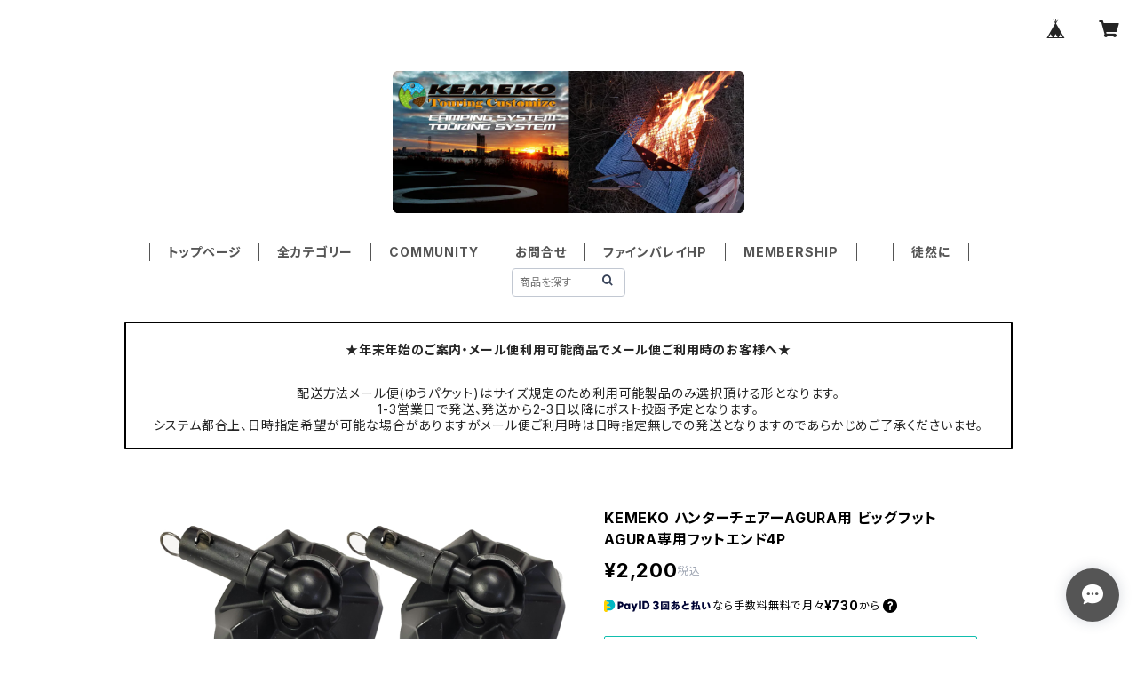

--- FILE ---
content_type: text/html; charset=UTF-8
request_url: https://kemekotc.thebase.in/items/74493753/reviews?format=user&score=all&page=1
body_size: 2981
content:
				<li class="review01__listChild">
			<figure class="review01__itemInfo">
				<a href="/items/39240785" class="review01__imgWrap">
					<img src="https://baseec-img-mng.akamaized.net/images/item/origin/63e4e287aee28a7a67aa510e94671e53.jpg?imformat=generic&q=90&im=Resize,width=146,type=normal" alt="[メール便送料無料]KEMEKO＆SNOMAN  防寒装具 フェイスマスク 前後リバーシブル ケメコ" class="review01__img">
				</a>
				<figcaption class="review01__item">
					<i class="review01__iconImg ico--good"></i>
					<p class="review01__itemName">[メール便送料無料]KEMEKO＆SNOMAN  防寒装具 フェイスマスク 前後リバーシブル ケメコ</p>
										<time datetime="2025-05-06" class="review01__date">2025/05/06</time>
				</figcaption>
			</figure><!-- /.review01__itemInfo -->
								</li>
				<li class="review01__listChild">
			<figure class="review01__itemInfo">
				<a href="/items/37198025" class="review01__imgWrap">
					<img src="https://baseec-img-mng.akamaized.net/images/item/origin/ebaa5fee3e4f81af79c565faa2d9bf5b.jpg?imformat=generic&q=90&im=Resize,width=146,type=normal" alt="[メール便送料無料]KEMEKO 防寒装具 リストゲーター2  グラフィック フリーサイズ 手首腕用防寒インナーKEMEKO" class="review01__img">
				</a>
				<figcaption class="review01__item">
					<i class="review01__iconImg ico--good"></i>
					<p class="review01__itemName">[メール便送料無料]KEMEKO 防寒装具 リストゲーター2  グラフィック フリーサイズ 手首腕用防寒インナーKEMEKO</p>
										<p class="review01__itemVariation">ラヴァ 溶岩デザイン</p>
										<time datetime="2025-05-06" class="review01__date">2025/05/06</time>
				</figcaption>
			</figure><!-- /.review01__itemInfo -->
								</li>
				<li class="review01__listChild">
			<figure class="review01__itemInfo">
				<a href="/items/39274530" class="review01__imgWrap">
					<img src="https://baseec-img-mng.akamaized.net/images/item/origin/b42c59dcd3369225a7c17a2e4b9e662d.jpg?imformat=generic&q=90&im=Resize,width=146,type=normal" alt="KEMEKO ワッペン オーバル ぴゃーのお守り  ケメコワッペン" class="review01__img">
				</a>
				<figcaption class="review01__item">
					<i class="review01__iconImg ico--good"></i>
					<p class="review01__itemName">KEMEKO ワッペン オーバル ぴゃーのお守り  ケメコワッペン</p>
										<time datetime="2025-05-06" class="review01__date">2025/05/06</time>
				</figcaption>
			</figure><!-- /.review01__itemInfo -->
						<p class="review01__comment">とにかく可愛いお守りです👍</p>
								</li>
				<li class="review01__listChild">
			<figure class="review01__itemInfo">
				<a href="/items/82712045" class="review01__imgWrap">
					<img src="https://baseec-img-mng.akamaized.net/images/item/origin/4154b84798e27707f9d711118e0dbb7d.jpg?imformat=generic&q=90&im=Resize,width=146,type=normal" alt="KEMEKO+YKK  ウェブドミネーター  25mmテープエンドクローサー 2個セット" class="review01__img">
				</a>
				<figcaption class="review01__item">
					<i class="review01__iconImg ico--good"></i>
					<p class="review01__itemName">KEMEKO+YKK  ウェブドミネーター  25mmテープエンドクローサー 2個セット</p>
										<p class="review01__itemVariation">BK 2P</p>
										<time datetime="2025-04-20" class="review01__date">2025/04/20</time>
				</figcaption>
			</figure><!-- /.review01__itemInfo -->
								</li>
				<li class="review01__listChild">
			<figure class="review01__itemInfo">
				<a href="/items/94228239" class="review01__imgWrap">
					<img src="https://baseec-img-mng.akamaized.net/images/item/origin/119ccd4a434e39e2d026138d28725b41.jpg?imformat=generic&q=90&im=Resize,width=146,type=normal" alt="即納 CAMブロック ホンダハンターカブ HONDA 購入特典付き" class="review01__img">
				</a>
				<figcaption class="review01__item">
					<i class="review01__iconImg ico--good"></i>
					<p class="review01__itemName">即納 CAMブロック ホンダハンターカブ HONDA 購入特典付き</p>
										<time datetime="2025-03-08" class="review01__date">2025/03/08</time>
				</figcaption>
			</figure><!-- /.review01__itemInfo -->
						<p class="review01__comment">とても迅速、丁寧なショップ様です。梱包もしっかりしていて、非常に安心しました。また、ご縁が有りましたら宜しくお願いいたします。</p>
								</li>
				<li class="review01__listChild">
			<figure class="review01__itemInfo">
				<a href="/items/37198087" class="review01__imgWrap">
					<img src="https://baseec-img-mng.akamaized.net/images/item/origin/d669091a828d02775b6b0a4980461d6c.jpg?imformat=generic&q=90&im=Resize,width=146,type=normal" alt="[メール便送料無料4個迄]KEMEKO サイドスタンドプレート セカンドモデル リカバリーラバーストリング付き" class="review01__img">
				</a>
				<figcaption class="review01__item">
					<i class="review01__iconImg ico--good"></i>
					<p class="review01__itemName">[メール便送料無料4個迄]KEMEKO サイドスタンドプレート セカンドモデル リカバリーラバーストリング付き</p>
										<p class="review01__itemVariation">グリーン</p>
										<time datetime="2024-12-03" class="review01__date">2024/12/03</time>
				</figcaption>
			</figure><!-- /.review01__itemInfo -->
								</li>
				<li class="review01__listChild">
			<figure class="review01__itemInfo">
				<a href="/items/90841855" class="review01__imgWrap">
					<img src="https://baseec-img-mng.akamaized.net/images/item/origin/e57a24e4e3c94903555e703bf842e827.jpg?imformat=generic&q=90&im=Resize,width=146,type=normal" alt="KEMEKO 社外キャリア 汎用サポートプレート" class="review01__img">
				</a>
				<figcaption class="review01__item">
					<i class="review01__iconImg ico--good"></i>
					<p class="review01__itemName">KEMEKO 社外キャリア 汎用サポートプレート</p>
										<time datetime="2024-11-20" class="review01__date">2024/11/20</time>
				</figcaption>
			</figure><!-- /.review01__itemInfo -->
								</li>
				<li class="review01__listChild">
			<figure class="review01__itemInfo">
				<a href="/items/83030308" class="review01__imgWrap">
					<img src="https://baseec-img-mng.akamaized.net/images/item/origin/059f5876f354d9166617e62163a3ea9c.jpg?imformat=generic&q=90&im=Resize,width=146,type=normal" alt="[メール便送料無料4個迄] KEMEKO ケメコ NEWオーチャックマグコード 多機能スタイラスペン・コイルコード付属 バイク用タッチペン" class="review01__img">
				</a>
				<figcaption class="review01__item">
					<i class="review01__iconImg ico--good"></i>
					<p class="review01__itemName">[メール便送料無料4個迄] KEMEKO ケメコ NEWオーチャックマグコード 多機能スタイラスペン・コイルコード付属 バイク用タッチペン</p>
										<p class="review01__itemVariation">ORANGE(コイルコード)/RED(ペン)</p>
										<time datetime="2024-11-01" class="review01__date">2024/11/01</time>
				</figcaption>
			</figure><!-- /.review01__itemInfo -->
								</li>
				<li class="review01__listChild">
			<figure class="review01__itemInfo">
				<a href="/items/59213908" class="review01__imgWrap">
					<img src="https://baseec-img-mng.akamaized.net/images/item/origin/301c6180984f1b240ac3861a5e149621.jpg?imformat=generic&q=90&im=Resize,width=146,type=normal" alt="KEMEKO ハンターチェアーアグラ スタンダードタイプ  キャンピングシートAGURA" class="review01__img">
				</a>
				<figcaption class="review01__item">
					<i class="review01__iconImg ico--good"></i>
					<p class="review01__itemName">KEMEKO ハンターチェアーアグラ スタンダードタイプ  キャンピングシートAGURA</p>
										<p class="review01__itemVariation">MILITARY GREEN</p>
										<time datetime="2024-07-08" class="review01__date">2024/07/08</time>
				</figcaption>
			</figure><!-- /.review01__itemInfo -->
								</li>
				<li class="review01__listChild">
			<figure class="review01__itemInfo">
				<a href="/items/84702944" class="review01__imgWrap">
					<img src="/i/testpro1.png" alt="【OUTLET/アウトレット】 オピネル シェフナイフ＆プロテクトフィンガー 子供向けキッチンナイフ 指保護" class="review01__img">
				</a>
				<figcaption class="review01__item">
					<i class="review01__iconImg ico--good"></i>
					<p class="review01__itemName">【OUTLET/アウトレット】 オピネル シェフナイフ＆プロテクトフィンガー 子供向けキッチンナイフ 指保護</p>
										<time datetime="2024-06-26" class="review01__date">2024/06/26</time>
				</figcaption>
			</figure><!-- /.review01__itemInfo -->
								</li>
				<li class="review01__listChild">
			<figure class="review01__itemInfo">
				<a href="/items/41601959" class="review01__imgWrap">
					<img src="https://baseec-img-mng.akamaized.net/images/item/origin/0e855b002f3e650c051f1e875fb5b159.jpg?imformat=generic&q=90&im=Resize,width=146,type=normal" alt="正規品 Hultafors（ハルタホース）オーゲルファンミニハチェット スウェーデン製 手斧" class="review01__img">
				</a>
				<figcaption class="review01__item">
					<i class="review01__iconImg ico--good"></i>
					<p class="review01__itemName">正規品 Hultafors（ハルタホース）オーゲルファンミニハチェット スウェーデン製 手斧</p>
										<time datetime="2024-03-31" class="review01__date">2024/03/31</time>
				</figcaption>
			</figure><!-- /.review01__itemInfo -->
						<p class="review01__comment">セールとクーポンで割安で購入させていただきました。
発送も梱包も問題なく、商品自体の使用はまだですが、これからのキャンプには携帯し、大事に育てていきたいと思います。</p>
								</li>
				<li class="review01__listChild">
			<figure class="review01__itemInfo">
				<a href="/items/62658447" class="review01__imgWrap">
					<img src="https://baseec-img-mng.akamaized.net/images/item/origin/fc58e3b41464030b28be4984197a10b2.jpg?imformat=generic&q=90&im=Resize,width=146,type=normal" alt="KEMEKO スマートポール190専用ストレージクリップ  クリップオンTOOL" class="review01__img">
				</a>
				<figcaption class="review01__item">
					<i class="review01__iconImg ico--good"></i>
					<p class="review01__itemName">KEMEKO スマートポール190専用ストレージクリップ  クリップオンTOOL</p>
										<time datetime="2024-03-27" class="review01__date">2024/03/27</time>
				</figcaption>
			</figure><!-- /.review01__itemInfo -->
						<p class="review01__comment">ポール収納と先端保護に超便利。最高です。
価格設定も安価ですばらしい。

他に、ポールのエンドを保護するキャップと、収納袋の設定があれば、もう言うことなしですね。

細谷さん、塚本さん、親切な対応ありがとうございました。
また、ご利用させて頂きたいです。</p>
								</li>
				<li class="review01__listChild">
			<figure class="review01__itemInfo">
				<a href="/items/37197154" class="review01__imgWrap">
					<img src="https://baseec-img-mng.akamaized.net/images/item/origin/bc9749cfc09ca251499cd035baf27c98.jpg?imformat=generic&q=90&im=Resize,width=146,type=normal" alt="KEMEKO カーボンポール スマートポール190 2本セット カーボン製タープポール  47.5～190cm  （2本セット） ケメコ" class="review01__img">
				</a>
				<figcaption class="review01__item">
					<i class="review01__iconImg ico--good"></i>
					<p class="review01__itemName">KEMEKO カーボンポール スマートポール190 2本セット カーボン製タープポール  47.5～190cm  （2本セット） ケメコ</p>
										<p class="review01__itemVariation">ホワイトロゴマーク</p>
										<time datetime="2024-03-27" class="review01__date">2024/03/27</time>
				</figcaption>
			</figure><!-- /.review01__itemInfo -->
						<p class="review01__comment">迅速に丁寧な梱包と発送ありがとうございました。
期待以上に素晴らしい製品で、価格は高いですが、納得です。
おまけに、ステッカーと便利なホルダー付けて頂きありがとうございます。

春から、キャンツーでタープを張るのに大活躍すると思います。

これからも、キャンツーやULキャンプで便利なGOODSをプロデュースお願いします。</p>
								</li>
				<li class="review01__listChild">
			<figure class="review01__itemInfo">
				<a href="/items/83032488" class="review01__imgWrap">
					<img src="https://baseec-img-mng.akamaized.net/images/item/origin/2ac238c525e93951936f3cacb2146486.jpg?imformat=generic&q=90&im=Resize,width=146,type=normal" alt="KEMEKO オーチャクマグコード マグネットリリーサー 設計静止荷重4kg 最長1ｍ ケメコ" class="review01__img">
				</a>
				<figcaption class="review01__item">
					<i class="review01__iconImg ico--good"></i>
					<p class="review01__itemName">KEMEKO オーチャクマグコード マグネットリリーサー 設計静止荷重4kg 最長1ｍ ケメコ</p>
										<time datetime="2024-02-20" class="review01__date">2024/02/20</time>
				</figcaption>
			</figure><!-- /.review01__itemInfo -->
								</li>
				<li class="review01__listChild">
			<figure class="review01__itemInfo">
				<a href="/items/82265053" class="review01__imgWrap">
					<img src="https://baseec-img-mng.akamaized.net/images/item/origin/85449bef23a1c5202af0e440b2811d0e.jpg?imformat=generic&q=90&im=Resize,width=146,type=normal" alt="KEMEKO 多機能タッチペン  5in1 ツールペン ミニツール  ケメコ" class="review01__img">
				</a>
				<figcaption class="review01__item">
					<i class="review01__iconImg ico--good"></i>
					<p class="review01__itemName">KEMEKO 多機能タッチペン  5in1 ツールペン ミニツール  ケメコ</p>
										<p class="review01__itemVariation">NAVY</p>
										<time datetime="2024-01-30" class="review01__date">2024/01/30</time>
				</figcaption>
			</figure><!-- /.review01__itemInfo -->
								</li>
				<li class="review01__listChild">
			<figure class="review01__itemInfo">
				<a href="/items/81983517" class="review01__imgWrap">
					<img src="https://baseec-img-mng.akamaized.net/images/item/origin/3952d4d76aec2ecab71cafe12a470277.jpg?imformat=generic&q=90&im=Resize,width=146,type=normal" alt="[タッチペンプレゼント]KEMEKO ケメコ マグリトリバー MAG RETRIEVER マグネット付きキーリール" class="review01__img">
				</a>
				<figcaption class="review01__item">
					<i class="review01__iconImg ico--good"></i>
					<p class="review01__itemName">[タッチペンプレゼント]KEMEKO ケメコ マグリトリバー MAG RETRIEVER マグネット付きキーリール</p>
										<p class="review01__itemVariation">ロゴオレンジ</p>
										<time datetime="2024-01-15" class="review01__date">2024/01/15</time>
				</figcaption>
			</figure><!-- /.review01__itemInfo -->
								</li>
				<li class="review01__listChild">
			<figure class="review01__itemInfo">
				<a href="/items/39310935" class="review01__imgWrap">
					<img src="https://baseec-img-mng.akamaized.net/images/item/origin/c6c24c7ff29f2c29ac34b0f871641e29.jpg?imformat=generic&q=90&im=Resize,width=146,type=normal" alt="シングルストラップ2  万能積載ストラップ  KEMEKO" class="review01__img">
				</a>
				<figcaption class="review01__item">
					<i class="review01__iconImg ico--good"></i>
					<p class="review01__itemName">シングルストラップ2  万能積載ストラップ  KEMEKO</p>
										<time datetime="2023-12-23" class="review01__date">2023/12/23</time>
				</figcaption>
			</figure><!-- /.review01__itemInfo -->
								</li>
				<li class="review01__listChild">
			<figure class="review01__itemInfo">
				<a href="/items/71247792" class="review01__imgWrap">
					<img src="https://baseec-img-mng.akamaized.net/images/item/origin/e40e34a44efb1c362521c41c66d34d52.jpg?imformat=generic&q=90&im=Resize,width=146,type=normal" alt="KITACO 電源取り出し用ハーネス バッテリー側 サービスカプラー CT125" class="review01__img">
				</a>
				<figcaption class="review01__item">
					<i class="review01__iconImg ico--good"></i>
					<p class="review01__itemName">KITACO 電源取り出し用ハーネス バッテリー側 サービスカプラー CT125</p>
										<time datetime="2023-12-23" class="review01__date">2023/12/23</time>
				</figcaption>
			</figure><!-- /.review01__itemInfo -->
								</li>
				<li class="review01__listChild">
			<figure class="review01__itemInfo">
				<a href="/items/71211453" class="review01__imgWrap">
					<img src="https://baseec-img-mng.akamaized.net/images/item/origin/214914c42e75e8718d57554304a4b655.jpg?imformat=generic&q=90&im=Resize,width=146,type=normal" alt="MOTOWOLF プロジェクターフォグランプ ハンターライトMDL5004" class="review01__img">
				</a>
				<figcaption class="review01__item">
					<i class="review01__iconImg ico--good"></i>
					<p class="review01__itemName">MOTOWOLF プロジェクターフォグランプ ハンターライトMDL5004</p>
										<time datetime="2023-11-27" class="review01__date">2023/11/27</time>
				</figcaption>
			</figure><!-- /.review01__itemInfo -->
						<p class="review01__comment">接続で不安があったので質問したら、すごく分かり易いご説明をしていただきました。信用できるショップさんです。</p>
								</li>
				<li class="review01__listChild">
			<figure class="review01__itemInfo">
				<a href="/items/45552696" class="review01__imgWrap">
					<img src="https://baseec-img-mng.akamaized.net/images/item/origin/3180d3847668fef78c568ebeb05d5781.jpg?imformat=generic&q=90&im=Resize,width=146,type=normal" alt="サイドスタンドプレート ポケット リカバリーロープ付き" class="review01__img">
				</a>
				<figcaption class="review01__item">
					<i class="review01__iconImg ico--good"></i>
					<p class="review01__itemName">サイドスタンドプレート ポケット リカバリーロープ付き</p>
										<p class="review01__itemVariation">プレートPK/ロープOR/スネイルSV</p>
										<time datetime="2023-05-25" class="review01__date">2023/05/25</time>
				</figcaption>
			</figure><!-- /.review01__itemInfo -->
								</li>
		